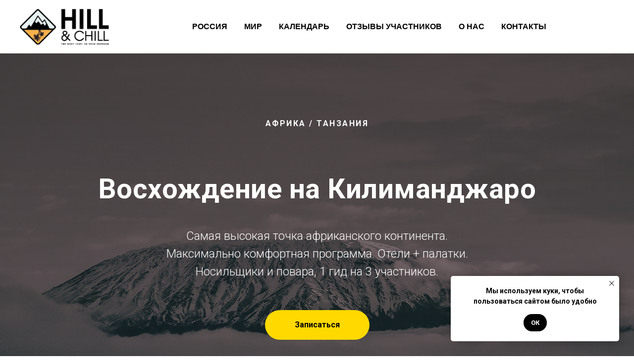

--- FILE ---
content_type: text/html; charset=UTF-8
request_url: https://hill-and-chill.ru/kilimanjaro
body_size: 19053
content:
<!DOCTYPE html> <html> <head> <meta charset="utf-8" /> <meta http-equiv="Content-Type" content="text/html; charset=utf-8" /> <meta name="viewport" content="width=device-width, initial-scale=1.0" /> <meta name="google-site-verification" content="R1dD0aOicej_rVILCaOfahPAcNYOb_LZe1KyYy5C9xc" /> <!--metatextblock--> <title>Восхождение на Килиманджаро</title> <meta name="description" content="Африка/Танзания" /> <meta property="og:url" content="https://hill-and-chill.ru/kilimanjaro" /> <meta property="og:title" content="Восхождение на Килиманджаро" /> <meta property="og:description" content="Африка/Танзания" /> <meta property="og:type" content="website" /> <meta property="og:image" content="https://static.tildacdn.com/lib/unsplash/30f127cf-3fcf-0ac9-85ba-43c230a159bc/-/resize/504x/photo.jpg" /> <link rel="canonical" href="https://hill-and-chill.ru/kilimanjaro"> <!--/metatextblock--> <meta name="format-detection" content="telephone=no" /> <meta http-equiv="x-dns-prefetch-control" content="on"> <link rel="dns-prefetch" href="https://ws.tildacdn.com"> <link rel="dns-prefetch" href="https://static.tildacdn.com"> <link rel="icon" type="image/x-icon" sizes="32x32" href="https://static.tildacdn.com/tild3738-3664-4831-b838-393532623439/favicon64.ico" media="(prefers-color-scheme: light)"/> <link rel="icon" type="image/x-icon" sizes="32x32" href="https://static.tildacdn.com/tild6465-3965-4765-b730-346637356632/favicon64.ico" media="(prefers-color-scheme: dark)"/> <link rel="icon" type="image/svg+xml" sizes="any" href="https://static.tildacdn.com/tild3034-3136-4936-b965-313131613234/favicon.svg"> <link rel="apple-touch-icon" type="image/png" href="https://static.tildacdn.com/tild6539-3631-4337-a437-306365356237/norootlogo.png"> <link rel="icon" type="image/png" sizes="192x192" href="https://static.tildacdn.com/tild6539-3631-4337-a437-306365356237/norootlogo.png"> <!-- Assets --> <script src="https://neo.tildacdn.com/js/tilda-fallback-1.0.min.js" async charset="utf-8"></script> <link rel="stylesheet" href="https://static.tildacdn.com/css/tilda-grid-3.0.min.css" type="text/css" media="all" onerror="this.loaderr='y';"/> <link rel="stylesheet" href="https://static.tildacdn.com/ws/project3294198/tilda-blocks-page15428314.min.css?t=1758610287" type="text/css" media="all" onerror="this.loaderr='y';" /> <link rel="preconnect" href="https://fonts.gstatic.com"> <link href="https://fonts.googleapis.com/css2?family=Roboto:wght@300;400;500;700&subset=latin,cyrillic&display=swap" rel="stylesheet"> <link rel="stylesheet" href="https://static.tildacdn.com/css/tilda-animation-2.0.min.css" type="text/css" media="all" onerror="this.loaderr='y';" /> <link rel="stylesheet" href="https://static.tildacdn.com/css/tilda-cover-1.0.min.css" type="text/css" media="all" onerror="this.loaderr='y';" /> <link rel="stylesheet" href="https://static.tildacdn.com/css/tilda-cards-1.0.min.css" type="text/css" media="all" onerror="this.loaderr='y';" /> <link rel="stylesheet" href="https://static.tildacdn.com/css/tilda-forms-1.0.min.css" type="text/css" media="all" onerror="this.loaderr='y';" /> <link rel="stylesheet" href="https://static.tildacdn.com/css/tilda-slds-1.4.min.css" type="text/css" media="print" onload="this.media='all';" onerror="this.loaderr='y';" /> <noscript><link rel="stylesheet" href="https://static.tildacdn.com/css/tilda-slds-1.4.min.css" type="text/css" media="all" /></noscript> <link rel="stylesheet" type="text/css" href="/custom.css?t=1758610287"> <script nomodule src="https://static.tildacdn.com/js/tilda-polyfill-1.0.min.js" charset="utf-8"></script> <script type="text/javascript">function t_onReady(func) {if(document.readyState!='loading') {func();} else {document.addEventListener('DOMContentLoaded',func);}}
function t_onFuncLoad(funcName,okFunc,time) {if(typeof window[funcName]==='function') {okFunc();} else {setTimeout(function() {t_onFuncLoad(funcName,okFunc,time);},(time||100));}}function t_throttle(fn,threshhold,scope) {return function() {fn.apply(scope||this,arguments);};}</script> <script src="https://static.tildacdn.com/js/jquery-1.10.2.min.js" charset="utf-8" onerror="this.loaderr='y';"></script> <script src="https://static.tildacdn.com/js/tilda-scripts-3.0.min.js" charset="utf-8" defer onerror="this.loaderr='y';"></script> <script src="https://static.tildacdn.com/ws/project3294198/tilda-blocks-page15428314.min.js?t=1758610287" charset="utf-8" async onerror="this.loaderr='y';"></script> <script src="https://static.tildacdn.com/js/tilda-lazyload-1.0.min.js" charset="utf-8" async onerror="this.loaderr='y';"></script> <script src="https://static.tildacdn.com/js/tilda-animation-2.0.min.js" charset="utf-8" async onerror="this.loaderr='y';"></script> <script src="https://static.tildacdn.com/js/tilda-cover-1.0.min.js" charset="utf-8" async onerror="this.loaderr='y';"></script> <script src="https://static.tildacdn.com/js/tilda-cards-1.0.min.js" charset="utf-8" async onerror="this.loaderr='y';"></script> <script src="https://static.tildacdn.com/js/tilda-forms-1.0.min.js" charset="utf-8" async onerror="this.loaderr='y';"></script> <script src="https://static.tildacdn.com/js/tilda-slds-1.4.min.js" charset="utf-8" async onerror="this.loaderr='y';"></script> <script src="https://static.tildacdn.com/js/hammer.min.js" charset="utf-8" async onerror="this.loaderr='y';"></script> <script src="https://static.tildacdn.com/js/tilda-menu-1.0.min.js" charset="utf-8" async onerror="this.loaderr='y';"></script> <script src="https://static.tildacdn.com/js/tilda-skiplink-1.0.min.js" charset="utf-8" async onerror="this.loaderr='y';"></script> <script src="https://static.tildacdn.com/js/tilda-events-1.0.min.js" charset="utf-8" async onerror="this.loaderr='y';"></script> <script type="text/javascript">window.dataLayer=window.dataLayer||[];</script> <!-- Google Tag Manager --> <script type="text/javascript">(function(w,d,s,l,i){w[l]=w[l]||[];w[l].push({'gtm.start':new Date().getTime(),event:'gtm.js'});var f=d.getElementsByTagName(s)[0],j=d.createElement(s),dl=l!='dataLayer'?'&l='+l:'';j.async=true;j.src='https://www.googletagmanager.com/gtm.js?id='+i+dl;f.parentNode.insertBefore(j,f);})(window,document,'script','dataLayer','G-SS4D8K3F50');</script> <!-- End Google Tag Manager --> <script type="text/javascript">(function() {if((/bot|google|yandex|baidu|bing|msn|duckduckbot|teoma|slurp|crawler|spider|robot|crawling|facebook/i.test(navigator.userAgent))===false&&typeof(sessionStorage)!='undefined'&&sessionStorage.getItem('visited')!=='y'&&document.visibilityState){var style=document.createElement('style');style.type='text/css';style.innerHTML='@media screen and (min-width: 980px) {.t-records {opacity: 0;}.t-records_animated {-webkit-transition: opacity ease-in-out .2s;-moz-transition: opacity ease-in-out .2s;-o-transition: opacity ease-in-out .2s;transition: opacity ease-in-out .2s;}.t-records.t-records_visible {opacity: 1;}}';document.getElementsByTagName('head')[0].appendChild(style);function t_setvisRecs(){var alr=document.querySelectorAll('.t-records');Array.prototype.forEach.call(alr,function(el) {el.classList.add("t-records_animated");});setTimeout(function() {Array.prototype.forEach.call(alr,function(el) {el.classList.add("t-records_visible");});sessionStorage.setItem("visited","y");},400);}
document.addEventListener('DOMContentLoaded',t_setvisRecs);}})();</script></head> <body class="t-body" style="margin:0;"> <!--allrecords--> <div id="allrecords" class="t-records" data-hook="blocks-collection-content-node" data-tilda-project-id="3294198" data-tilda-page-id="15428314" data-tilda-page-alias="kilimanjaro" data-tilda-formskey="202bc0832603a4cd411f4a0e780d8a4a" data-tilda-lazy="yes" data-tilda-root-zone="com" data-tilda-project-country="RU"> <!--header--> <header id="t-header" class="t-records" data-hook="blocks-collection-content-node" data-tilda-project-id="3294198" data-tilda-page-id="16725022" data-tilda-page-alias="header" data-tilda-formskey="202bc0832603a4cd411f4a0e780d8a4a" data-tilda-lazy="yes" data-tilda-root-zone="com" data-tilda-project-country="RU"> <div id="rec272186363" class="r t-rec" style=" " data-animationappear="off" data-record-type="456"> <!-- T456 --> <div id="nav272186363marker"></div> <div class="tmenu-mobile"> <div class="tmenu-mobile__container"> <div class="tmenu-mobile__text t-name t-name_md" field="menu_mob_title">Главное меню</div> <button type="button"
class="t-menuburger t-menuburger_fourth t-menuburger__small"
aria-label="Навигационное меню"
aria-expanded="false"> <span style="background-color:#fff;"></span> <span style="background-color:#fff;"></span> <span style="background-color:#fff;"></span> <span style="background-color:#fff;"></span> </button> <script>function t_menuburger_init(recid) {var rec=document.querySelector('#rec' + recid);if(!rec) return;var burger=rec.querySelector('.t-menuburger');if(!burger) return;var isSecondStyle=burger.classList.contains('t-menuburger_second');if(isSecondStyle&&!window.isMobile&&!('ontouchend' in document)) {burger.addEventListener('mouseenter',function() {if(burger.classList.contains('t-menuburger-opened')) return;burger.classList.remove('t-menuburger-unhovered');burger.classList.add('t-menuburger-hovered');});burger.addEventListener('mouseleave',function() {if(burger.classList.contains('t-menuburger-opened')) return;burger.classList.remove('t-menuburger-hovered');burger.classList.add('t-menuburger-unhovered');setTimeout(function() {burger.classList.remove('t-menuburger-unhovered');},300);});}
burger.addEventListener('click',function() {if(!burger.closest('.tmenu-mobile')&&!burger.closest('.t450__burger_container')&&!burger.closest('.t466__container')&&!burger.closest('.t204__burger')&&!burger.closest('.t199__js__menu-toggler')) {burger.classList.toggle('t-menuburger-opened');burger.classList.remove('t-menuburger-unhovered');}});var menu=rec.querySelector('[data-menu="yes"]');if(!menu) return;var menuLinks=menu.querySelectorAll('.t-menu__link-item');var submenuClassList=['t978__menu-link_hook','t978__tm-link','t966__tm-link','t794__tm-link','t-menusub__target-link'];Array.prototype.forEach.call(menuLinks,function(link) {link.addEventListener('click',function() {var isSubmenuHook=submenuClassList.some(function(submenuClass) {return link.classList.contains(submenuClass);});if(isSubmenuHook) return;burger.classList.remove('t-menuburger-opened');});});menu.addEventListener('clickedAnchorInTooltipMenu',function() {burger.classList.remove('t-menuburger-opened');});}
t_onReady(function() {t_onFuncLoad('t_menuburger_init',function(){t_menuburger_init('272186363');});});</script> <style>.t-menuburger{position:relative;flex-shrink:0;width:28px;height:20px;padding:0;border:none;background-color:transparent;outline:none;-webkit-transform:rotate(0deg);transform:rotate(0deg);transition:transform .5s ease-in-out;cursor:pointer;z-index:999;}.t-menuburger span{display:block;position:absolute;width:100%;opacity:1;left:0;-webkit-transform:rotate(0deg);transform:rotate(0deg);transition:.25s ease-in-out;height:3px;background-color:#000;}.t-menuburger span:nth-child(1){top:0px;}.t-menuburger span:nth-child(2),.t-menuburger span:nth-child(3){top:8px;}.t-menuburger span:nth-child(4){top:16px;}.t-menuburger__big{width:42px;height:32px;}.t-menuburger__big span{height:5px;}.t-menuburger__big span:nth-child(2),.t-menuburger__big span:nth-child(3){top:13px;}.t-menuburger__big span:nth-child(4){top:26px;}.t-menuburger__small{width:22px;height:14px;}.t-menuburger__small span{height:2px;}.t-menuburger__small span:nth-child(2),.t-menuburger__small span:nth-child(3){top:6px;}.t-menuburger__small span:nth-child(4){top:12px;}.t-menuburger-opened span:nth-child(1){top:8px;width:0%;left:50%;}.t-menuburger-opened span:nth-child(2){-webkit-transform:rotate(45deg);transform:rotate(45deg);}.t-menuburger-opened span:nth-child(3){-webkit-transform:rotate(-45deg);transform:rotate(-45deg);}.t-menuburger-opened span:nth-child(4){top:8px;width:0%;left:50%;}.t-menuburger-opened.t-menuburger__big span:nth-child(1){top:6px;}.t-menuburger-opened.t-menuburger__big span:nth-child(4){top:18px;}.t-menuburger-opened.t-menuburger__small span:nth-child(1),.t-menuburger-opened.t-menuburger__small span:nth-child(4){top:6px;}@media (hover),(min-width:0\0){.t-menuburger_first:hover span:nth-child(1){transform:translateY(1px);}.t-menuburger_first:hover span:nth-child(4){transform:translateY(-1px);}.t-menuburger_first.t-menuburger__big:hover span:nth-child(1){transform:translateY(3px);}.t-menuburger_first.t-menuburger__big:hover span:nth-child(4){transform:translateY(-3px);}}.t-menuburger_second span:nth-child(2),.t-menuburger_second span:nth-child(3){width:80%;left:20%;right:0;}@media (hover),(min-width:0\0){.t-menuburger_second.t-menuburger-hovered span:nth-child(2),.t-menuburger_second.t-menuburger-hovered span:nth-child(3){animation:t-menuburger-anim 0.3s ease-out normal forwards;}.t-menuburger_second.t-menuburger-unhovered span:nth-child(2),.t-menuburger_second.t-menuburger-unhovered span:nth-child(3){animation:t-menuburger-anim2 0.3s ease-out normal forwards;}}.t-menuburger_second.t-menuburger-opened span:nth-child(2),.t-menuburger_second.t-menuburger-opened span:nth-child(3){left:0;right:0;width:100%!important;}.t-menuburger_third span:nth-child(4){width:70%;left:unset;right:0;}@media (hover),(min-width:0\0){.t-menuburger_third:not(.t-menuburger-opened):hover span:nth-child(4){width:100%;}}.t-menuburger_third.t-menuburger-opened span:nth-child(4){width:0!important;right:50%;}.t-menuburger_fourth{height:12px;}.t-menuburger_fourth.t-menuburger__small{height:8px;}.t-menuburger_fourth.t-menuburger__big{height:18px;}.t-menuburger_fourth span:nth-child(2),.t-menuburger_fourth span:nth-child(3){top:4px;opacity:0;}.t-menuburger_fourth span:nth-child(4){top:8px;}.t-menuburger_fourth.t-menuburger__small span:nth-child(2),.t-menuburger_fourth.t-menuburger__small span:nth-child(3){top:3px;}.t-menuburger_fourth.t-menuburger__small span:nth-child(4){top:6px;}.t-menuburger_fourth.t-menuburger__small span:nth-child(2),.t-menuburger_fourth.t-menuburger__small span:nth-child(3){top:3px;}.t-menuburger_fourth.t-menuburger__small span:nth-child(4){top:6px;}.t-menuburger_fourth.t-menuburger__big span:nth-child(2),.t-menuburger_fourth.t-menuburger__big span:nth-child(3){top:6px;}.t-menuburger_fourth.t-menuburger__big span:nth-child(4){top:12px;}@media (hover),(min-width:0\0){.t-menuburger_fourth:not(.t-menuburger-opened):hover span:nth-child(1){transform:translateY(1px);}.t-menuburger_fourth:not(.t-menuburger-opened):hover span:nth-child(4){transform:translateY(-1px);}.t-menuburger_fourth.t-menuburger__big:not(.t-menuburger-opened):hover span:nth-child(1){transform:translateY(3px);}.t-menuburger_fourth.t-menuburger__big:not(.t-menuburger-opened):hover span:nth-child(4){transform:translateY(-3px);}}.t-menuburger_fourth.t-menuburger-opened span:nth-child(1),.t-menuburger_fourth.t-menuburger-opened span:nth-child(4){top:4px;}.t-menuburger_fourth.t-menuburger-opened span:nth-child(2),.t-menuburger_fourth.t-menuburger-opened span:nth-child(3){opacity:1;}@keyframes t-menuburger-anim{0%{width:80%;left:20%;right:0;}50%{width:100%;left:0;right:0;}100%{width:80%;left:0;right:20%;}}@keyframes t-menuburger-anim2{0%{width:80%;left:0;}50%{width:100%;right:0;left:0;}100%{width:80%;left:20%;right:0;}}</style> </div> </div> <style>.tmenu-mobile{background-color:#111;display:none;width:100%;top:0;z-index:990;}.tmenu-mobile_positionfixed{position:fixed;}.tmenu-mobile__text{color:#fff;}.tmenu-mobile__container{min-height:64px;padding:20px;position:relative;box-sizing:border-box;display:-webkit-flex;display:-ms-flexbox;display:flex;-webkit-align-items:center;-ms-flex-align:center;align-items:center;-webkit-justify-content:space-between;-ms-flex-pack:justify;justify-content:space-between;}.tmenu-mobile__list{display:block;}.tmenu-mobile__burgerlogo{display:inline-block;font-size:24px;font-weight:400;white-space:nowrap;vertical-align:middle;}.tmenu-mobile__imglogo{height:auto;display:block;max-width:300px!important;box-sizing:border-box;padding:0;margin:0 auto;}@media screen and (max-width:980px){.tmenu-mobile__menucontent_hidden{display:none;height:100%;}.tmenu-mobile{display:block;}}@media screen and (max-width:980px){#rec272186363 .t-menuburger{-webkit-order:1;-ms-flex-order:1;order:1;}}</style> <style> #rec272186363 .tmenu-mobile__burgerlogo a{color:#ffffff;font-weight:600;}</style> <style> #rec272186363 .tmenu-mobile__burgerlogo__title{color:#ffffff;font-weight:600;}</style> <div id="nav272186363" class="t456 t456__positionstatic tmenu-mobile__menucontent_hidden" style="background-color: rgba(255,255,255,1); height:15vh; " data-bgcolor-hex="#ffffff" data-bgcolor-rgba="rgba(255,255,255,1)" data-navmarker="nav272186363marker" data-appearoffset="" data-bgopacity-two="0" data-menushadow="" data-menushadow-css="" data-bgopacity="1" data-bgcolor-rgba-afterscroll="rgba(255,255,255,0.0)" data-menu-items-align="center" data-menu="yes"> <div class="t456__maincontainer " style="height:15vh;"> <div class="t456__leftwrapper" style="min-width:25vh;width:25vh;"> <div class="t456__logowrapper" style="display: block;"> <a href="/"> <img class="t456__imglogo t456__imglogomobile"
src="https://static.tildacdn.com/tild3335-3563-4963-b739-666632653665/noroot.png"
imgfield="img"
style="max-width: 25vh; width: 25vh;"
alt="Главное меню"> </a> </div> </div> <nav
class="t456__rightwrapper t456__menualign_center"
style=""> <ul role="list" class="t456__list t-menu__list"> <li class="t456__list_item"
style="padding:0 15px 0 0;"> <a class="t-menu__link-item"
href="https://hill-and-chill.ru/#russia" data-menu-submenu-hook="" data-menu-item-number="1">Россия</a> </li> <li class="t456__list_item"
style="padding:0 15px;"> <a class="t-menu__link-item"
href="https://hill-and-chill.ru/#hello_world" data-menu-submenu-hook="" data-menu-item-number="2">Мир</a> </li> <li class="t456__list_item"
style="padding:0 15px;"> <a class="t-menu__link-item"
href="/calendar" data-menu-submenu-hook="" data-menu-item-number="3">Календарь</a> </li> <li class="t456__list_item"
style="padding:0 15px;"> <a class="t-menu__link-item"
href="https://hill-and-chill.ru/#reviews" data-menu-submenu-hook="" data-menu-item-number="4">Отзывы участников</a> </li> <li class="t456__list_item"
style="padding:0 15px;"> <a class="t-menu__link-item"
href="/about" data-menu-submenu-hook="" data-menu-item-number="5">О нас</a> </li> <li class="t456__list_item"
style="padding:0 0 0 15px;"> <a class="t-menu__link-item"
href="/contacts" data-menu-submenu-hook="" data-menu-item-number="6">Контакты</a> </li> </ul> </nav> </div> </div> <style>@media screen and (max-width:980px){#rec272186363 .t456__leftcontainer{padding:20px;}}@media screen and (max-width:980px){#rec272186363 .t456__imglogo{padding:20px 0;}}</style> <script type="text/javascript">t_onReady(function() {t_onFuncLoad('t456_setListMagin',function() {t456_setListMagin('272186363','1');});});t_onReady(function() {t_onFuncLoad('t_menu__highlightActiveLinks',function() {t_menu__highlightActiveLinks('.t456__list_item a');});});t_onReady(function() {t_onFuncLoad('t_menu__setBGcolor',function() {t_menu__setBGcolor('272186363','.t456');window.addEventListener('resize',function() {t_menu__setBGcolor('272186363','.t456');});});t_onFuncLoad('t_menu__interactFromKeyboard',function() {t_menu__interactFromKeyboard('272186363');});});</script> <script type="text/javascript">t_onReady(function() {t_onFuncLoad('t_menu__createMobileMenu',function() {t_menu__createMobileMenu('272186363','.t456');});});</script> <style>#rec272186363 .t-menu__link-item{}@supports (overflow:-webkit-marquee) and (justify-content:inherit){#rec272186363 .t-menu__link-item,#rec272186363 .t-menu__link-item.t-active{opacity:1 !important;}}</style> <style> #rec272186363 .t456__logowrapper a{color:#ffffff;font-weight:600;}#rec272186363 a.t-menu__link-item{color:#000000;font-weight:600;font-family:'Arial';text-transform:uppercase;}</style> <style> #rec272186363 .t456__logo{color:#ffffff;font-weight:600;}</style> </div> <div id="rec385413286" class="r t-rec" style=" " data-animationappear="off" data-record-type="657"> <!-- T657 --> <div class="t657 t657_rectangle t657_closed" data-storage-item="t657cookiename_3294198" style=""> <div class="t657__wrapper t-align_center"
role="alertdialog"
aria-modal="false"
style=""> <div class="t657__text t-name t-descr_xxs" field="text">Мы используем <strong>куки</strong><span class="redactor-invisible-space">, чтобы пользоваться сайтом было удобно </span></div> <div
class="t-btn t-btnflex t-btnflex_type_button t-btnflex_xs t657__btn"
type="button"> <span class="t-btnflex__text">Ок</span> <style>#rec385413286 .t-btnflex.t-btnflex_type_button {color:#ffffff;background-color:#000000;border-style:none !important;border-radius:30px;box-shadow:none !important;text-transform:uppercase;transition-duration:0.2s;transition-property:background-color,color,border-color,box-shadow,opacity,transform;transition-timing-function:ease-in-out;}</style> </div> <button type="button" class="t657__close-button t657__icon-close" aria-label="Закрыть уведомление"> <svg role="presentation" width="10px" height="10px" viewBox="0 0 23 23" version="1.1" xmlns="http://www.w3.org/2000/svg" xmlns:xlink="http://www.w3.org/1999/xlink"> <desc>Close</desc> <g stroke="none" stroke-width="1" fill="#000" fill-rule="evenodd"> <rect transform="translate(11.313708, 11.313708) rotate(-45.000000) translate(-11.313708, -11.313708) " x="10.3137085" y="-3.6862915" width="2" height="30"></rect> <rect transform="translate(11.313708, 11.313708) rotate(-315.000000) translate(-11.313708, -11.313708) " x="10.3137085" y="-3.6862915" width="2" height="30"></rect> </g> </svg> </button> </div> </div> <script>t_onReady(function() {t_onFuncLoad('t657_init',function() {t657_init('385413286');});});</script> <style> #rec385413286 .t657__text{font-weight:600;}</style> </div> </header> <!--/header--> <div id="rec258136350" class="r t-rec t-screenmin-980px" style=" " data-animationappear="off" data-record-type="217" data-screen-min="980px"> <!-- t190 --> <div class="t190" style="position:fixed; z-index:100000; bottom:30px; right:50px; min-height:30px"> <button type="button"
class="t190__button t190__button_circle"
aria-label="Вернуться к началу страницы"> <svg role="presentation" xmlns="http://www.w3.org/2000/svg" xmlns:xlink="http://www.w3.org/1999/xlink" x="0px" y="0px"
width="50px" height="50px" viewBox="0 0 48 48" enable-background="new 0 0 48 48" xml:space="preserve"> <g> <path style="fill:#000000;" d="M24,3.125c11.511,0,20.875,9.364,20.875,20.875S35.511,44.875,24,44.875S3.125,35.511,3.125,24S12.489,3.125,24,3.125
M24,0.125C10.814,0.125,0.125,10.814,0.125,24S10.814,47.875,24,47.875S47.875,37.186,47.875,24S37.186,0.125,24,0.125L24,0.125z"/> </g> <path style="fill:#000000;" d="M25.5,36.033c0,0.828-0.671,1.5-1.5,1.5s-1.5-0.672-1.5-1.5V16.87l-7.028,7.061c-0.293,0.294-0.678,0.442-1.063,0.442
c-0.383,0-0.766-0.146-1.058-0.437c-0.587-0.584-0.589-1.534-0.005-2.121l9.591-9.637c0.281-0.283,0.664-0.442,1.063-0.442
c0,0,0.001,0,0.001,0c0.399,0,0.783,0.16,1.063,0.443l9.562,9.637c0.584,0.588,0.58,1.538-0.008,2.122
c-0.589,0.583-1.538,0.58-2.121-0.008l-6.994-7.049L25.5,36.033z" /> </svg> </button> </div> <script>t_onReady(function() {var rec=document.querySelector('#rec258136350');if(!rec) return;var wrapperBlock=rec.querySelector('.t190');if(!wrapperBlock) return;wrapperBlock.style.display='none';window.addEventListener('scroll',t_throttle(function() {if(window.pageYOffset>window.innerHeight) {if(wrapperBlock.style.display==='none') wrapperBlock.style.display='block';} else {if(wrapperBlock.style.display==='block') wrapperBlock.style.display='none';}}));t_onFuncLoad('t190_init',function() {t190_init(258136350);});});</script> </div> <div id="rec252920991" class="r t-rec" style=" " data-animationappear="off" data-record-type="18"> <!-- cover --> <div class="t-cover" id="recorddiv252920991"bgimgfield="img"style="height:580px;background-image:url('https://static.tildacdn.com/lib/unsplash/30f127cf-3fcf-0ac9-85ba-43c230a159bc/-/resize/20x/photo.jpg');"> <div class="t-cover__carrier" id="coverCarry252920991"data-content-cover-id="252920991"data-content-cover-bg="https://static.tildacdn.com/lib/unsplash/30f127cf-3fcf-0ac9-85ba-43c230a159bc/photo.jpg"data-display-changed="true"data-content-cover-height="580px"data-content-cover-parallax="dynamic"data-content-use-image-for-mobile-cover=""style="height:580px;background-attachment:scroll; "itemscope itemtype="http://schema.org/ImageObject"><meta itemprop="image" content="https://static.tildacdn.com/lib/unsplash/30f127cf-3fcf-0ac9-85ba-43c230a159bc/photo.jpg"></div> <div class="t-cover__filter" style="height:580px;background-image: -moz-linear-gradient(top, rgba(5,5,10,0.60), rgba(12,12,23,0.50));background-image: -webkit-linear-gradient(top, rgba(5,5,10,0.60), rgba(12,12,23,0.50));background-image: -o-linear-gradient(top, rgba(5,5,10,0.60), rgba(12,12,23,0.50));background-image: -ms-linear-gradient(top, rgba(5,5,10,0.60), rgba(12,12,23,0.50));background-image: linear-gradient(top, rgba(5,5,10,0.60), rgba(12,12,23,0.50));filter: progid:DXImageTransform.Microsoft.gradient(startColorStr='#6605050a', endColorstr='#7f0c0c17');"></div> <div class="t-container"> <div class="t-col t-col_12 "> <div class="t-cover__wrapper t-valign_middle" style="height:580px;"> <div class="t001 t-align_center"> <div class="t001__wrapper" data-hook-content="covercontent"> <div class="t001__uptitle t-uptitle t-uptitle_sm" field="subtitle">АФРИКА / Танзания</div> <h1 class="t001__title t-title t-title_xl" field="title">Восхождение на Килиманджаро</h1> <div class="t001__descr t-descr t-descr_xl t001__descr_buttons t001__descr_center" field="descr">Самая высокая точка африканского континента.<br />Максимально комфортная программа. Отели + палатки. Носильщики и повара, 1 гид на 3 участников.</div> <div class="t001__buttons"> <a
class="t-btn t-btnflex t-btnflex_type_button t-btnflex_md t001__button t-animate"
href="#form" data-animate-style="fadeinup" data-animate-group="yes" data-animate-order="1"> <span class="t-btnflex__text">Записаться</span> <style>#rec252920991 .t-btnflex.t-btnflex_type_button {color:#000000;background-color:#ffd900;border-style:none !important;border-radius:100px;box-shadow:none !important;white-space:normal;transition-duration:0.2s;transition-property:background-color,color,border-color,box-shadow,opacity,transform;transition-timing-function:ease-in-out;}@media (hover:hover) {#rec252920991 .t-btnflex.t-btnflex_type_button:not(.t-animate_no-hover):hover {background-color:#ffffff !important;}#rec252920991 .t-btnflex.t-btnflex_type_button:not(.t-animate_no-hover):focus-visible {background-color:#ffffff !important;}}</style> </a> </div> <span class="space"></span> </div> </div> </div> </div> </div> </div> <style> #rec252920991 .t001__uptitle{font-size:16px;text-transform:uppercase;}@media screen and (min-width:900px){#rec252920991 .t001__title{font-size:56px;line-height:1.4;}}</style> </div> <div id="rec252920992" class="r t-rec t-rec_pt_30 t-rec_pb_30 t-rec_pb-res-480_60" style="padding-top:30px;padding-bottom:30px;background-color:#e1edec; " data-record-type="503" data-bg-color="#e1edec"> <!-- t503 --> <div class="t503"> <ul role="list" class="t503__container t-card__container t-card__container_inrow4 t-container"> <li class="t-card__col t-card__col_withoutbtn t-col t-col_3 t-item"> <div class="t503__content t-align_center"> <img class="t503__img t-img"
src="https://static.tildacdn.com/lib/tildaicon/39323534-6530-4531-a161-353364616636/education_location.svg"
imgfield="li_img__1476978655843"
style="width:55px;" alt=""> <style> #rec252920992 .t-card__title{font-size:20px;}#rec252920992 .t-card__descr{color:#000000;}</style> <div class="t-card__title t-name t-name_md" field="li_title__1476978655843">
Страна
</div> <div class="t-card__descr t-descr t-descr_xs" field="li_descr__1476978655843">
Танзания<br />Электронная виза<br />или виза по прилету
</div> </div> </li> <li class="t-card__col t-card__col_withoutbtn t-col t-col_3 t-item"> <div class="t503__content t-align_center"> <img class="t503__img t-img"
src="https://static.tildacdn.com/lib/tildaicon/63646665-3537-4030-b236-613462616636/Blck_Tilda_Icons_46_ny_calendar.svg"
imgfield="li_img__1476978737724"
style="width:55px;" alt=""> <style> #rec252920992 .t-card__title{font-size:20px;}#rec252920992 .t-card__descr{color:#000000;}</style> <div class="t-card__title t-name t-name_md" field="li_title__1476978737724">
Даты
</div> <div class="t-card__descr t-descr t-descr_xs" field="li_descr__1476978737724">
20 - 28 февраля 2022<br />5 - 13 июня 2022<br />9 - 17 октября 2022
</div> </div> </li> <li class="t-card__col t-card__col_withoutbtn t-col t-col_3 t-item"> <div class="t503__content t-align_center"> <img class="t503__img t-img"
src="https://static.tildacdn.com/lib/tildaicon/34666564-3839-4838-b762-306366356163/education_cost.svg"
imgfield="li_img__1476978755814"
style="width:55px;" alt=""> <style> #rec252920992 .t-card__title{font-size:20px;}#rec252920992 .t-card__descr{color:#000000;}</style> <div class="t-card__title t-name t-name_md" field="li_title__1476978755814">
Стоимость
</div> <div class="t-card__descr t-descr t-descr_xs" field="li_descr__1476978755814">
$1770
</div> </div> </li> <li class="t-card__col t-card__col_withoutbtn t-col t-col_3 t-item"> <div class="t503__content t-align_center"> <img class="t503__img t-img"
src="https://static.tildacdn.com/lib/tildaicon/65316432-3063-4537-b539-623663383731/Tilda_Icons_41_hotel_family.svg"
imgfield="li_img__1476978778074"
style="width:55px;" alt=""> <style> #rec252920992 .t-card__title{font-size:20px;}#rec252920992 .t-card__descr{color:#000000;}</style> <div class="t-card__title t-name t-name_md" field="li_title__1476978778074">
Группа
</div> <div class="t-card__descr t-descr t-descr_xs" field="li_descr__1476978778074">
До 15 человек<br />Подходит для новичков<br />Полный комфорт<br /><br /> </div> </div> </li> </ul> </div> <script>t_onReady(function() {t_onFuncLoad('t503_init',function() {t503_init('252920992');});});</script> </div> <div id="rec252920993" class="r t-rec t-rec_pt_30 t-rec_pb_30" style="padding-top:30px;padding-bottom:30px;background-color:#ffffff; " data-record-type="127" data-bg-color="#ffffff"> <!-- T119 --> <div class="t119"> <div class="t-container "> <div class="t-col t-col_8 t-prefix_2"> <div class="t119__preface t-descr" field="text">Команда HILL &amp; CHILL предлагает Вам побывать в Танзании и совершить восхождение на высочайшую точку африканского континента — <strong>вершину Килиманджаро (5895 м)</strong>.<br />Принять участие в таком путешествии — это не только способ испытать свою волю и побывать на заоблачной высоте горных вершин, но и возможность коснуться экзотического мира настоящей Африки. <br /> Восхождение проходит без тяжелых рюкзаков. Вы будете нести <strong>только штурмовой рюкзак</strong> с вещами необходимыми для дневного перехода (одежда, вода, перекус). Обычно это <strong>около 5 кг</strong>. Общественное снаряжение и основной рюкзак переносят носильщики. Еду<strong> готовят повара</strong>. Наша программа отличается <strong>вдумчивой и длительной акклиматизацией</strong> и высоким уровнем организации на горе. <br /><br />Если вы не нашли нужные вам даты, мы с удовольствием организуем <strong>индивидуальный тур</strong> под ваши даты для группы от 2-х человек.<br /><br />Для всех ходивших с нами ранее действует <strong>скидка 5%</strong>.<br /></div> </div> </div> </div> <style> #rec252920993 .t119__preface{font-size:20px;opacity:1;}</style> </div> <div id="rec255560895" class="r t-rec t-rec_pt_15 t-rec_pb_15" style="padding-top:15px;padding-bottom:15px; " data-record-type="690"> <!-- t690 --> <div class="t690"> <div class="t-container"> <div class="t-col t-col_8 t-prefix_2"> <form
id="form255560895" name='form255560895' role="form" action='' method='POST' data-formactiontype="2" data-inputbox=".t-input-group" 
class="t-form js-form-proccess t-form_inputs-total_3 " data-success-callback="t690_onSuccess"> <input type="hidden" name="formservices[]" value="8f6fe5c6a2af698cdc7bfbecd0420f3b" class="js-formaction-services"> <input type="hidden" name="formservices[]" value="ea63e938dda6e766c41e12d42a0bafaf" class="js-formaction-services"> <input type="hidden" name="formservices[]" value="fca752fc2d15e6df7b7cd22f969784c8" class="js-formaction-services"> <input type="hidden" name="formservices[]" value="ad84a0d31ad100022786a4edbe3e8f00" class="js-formaction-services"> <input type="hidden" name="formservices[]" value="63fe5892c8f3e7880d0dbe7dd076a0de" class="js-formaction-services"> <input type="hidden" name="tildaspec-formname" tabindex="-1" value="Килиманджаро"> <!-- @classes t-title t-text t-btn --> <div class="js-successbox t-form__successbox t-text t-text_md"
aria-live="polite"
style="display:none;" data-success-message="Спасибо, мы получили вашу заявку."></div> <div
class="t-form__inputsbox
t-form__inputsbox_horizontal"> <div
class=" t-input-group t-input-group_nm " data-input-lid="1606752843418" data-field-type="nm" data-field-name="Name"> <div class="t-input-block "> <input
type="text"
autocomplete="name"
name="Name"
id="input_1606752843418"
class="t-input js-tilda-rule"
value=""
placeholder="Ваше имя" data-tilda-req="1" aria-required="true" data-tilda-rule="name"
aria-describedby="error_1606752843418"
style="color:#000000;border:1px solid #000000;"> </div> <div class="t-input-error" aria-live="polite" id="error_1606752843418"></div> </div> <div
class=" t-input-group t-input-group_ph " data-input-lid="1606752808768" data-field-type="ph" data-field-name="Phone"> <div class="t-input-block "> <input
type="tel"
autocomplete="tel"
name="Phone"
id="input_1606752808768"
class="t-input js-tilda-rule"
value=""
placeholder="Телефон" data-tilda-req="1" aria-required="true" data-tilda-rule="phone"
pattern="[0-9]*"
aria-describedby="error_1606752808768"
style="color:#000000;border:1px solid #000000;"> </div> <div class="t-input-error" aria-live="polite" id="error_1606752808768"></div> </div> <div
class=" t-input-group t-input-group_em " data-input-lid="1606752834900" data-field-type="em" data-field-name="Email"> <div class="t-input-block "> <input
type="email"
autocomplete="email"
name="Email"
id="input_1606752834900"
class="t-input js-tilda-rule"
value=""
placeholder="E-mail" data-tilda-rule="email"
aria-describedby="error_1606752834900"
style="color:#000000;border:1px solid #000000;"> </div> <div class="t-input-error" aria-live="polite" id="error_1606752834900"></div> </div> <div class="t-form__errorbox-middle"> <!--noindex--> <div
class="js-errorbox-all t-form__errorbox-wrapper"
style="display:none;" data-nosnippet
tabindex="-1"
aria-label="Ошибки при заполнении формы"> <ul
role="list"
class="t-form__errorbox-text t-text t-text_md"> <li class="t-form__errorbox-item js-rule-error js-rule-error-all"></li> <li class="t-form__errorbox-item js-rule-error js-rule-error-req"></li> <li class="t-form__errorbox-item js-rule-error js-rule-error-email"></li> <li class="t-form__errorbox-item js-rule-error js-rule-error-name"></li> <li class="t-form__errorbox-item js-rule-error js-rule-error-phone"></li> <li class="t-form__errorbox-item js-rule-error js-rule-error-minlength"></li> <li class="t-form__errorbox-item js-rule-error js-rule-error-string"></li> </ul> </div> <!--/noindex--> </div> <div class="t-form__submit"> <button
class="t-submit t-btnflex t-btnflex_type_submit t-btnflex_md"
type="submit"> <span class="t-btnflex__text">Хочу на Килиманджаро</span> <style>#rec255560895 .t-btnflex.t-btnflex_type_submit {color:#ffffff;background-color:#000000;border-style:none !important;box-shadow:none !important;transition-duration:0.2s;transition-property:background-color,color,border-color,box-shadow,opacity,transform;transition-timing-function:ease-in-out;}</style> </button> </div> </div> <div class="t-form__errorbox-bottom"> <!--noindex--> <div
class="js-errorbox-all t-form__errorbox-wrapper"
style="display:none;" data-nosnippet
tabindex="-1"
aria-label="Ошибки при заполнении формы"> <ul
role="list"
class="t-form__errorbox-text t-text t-text_md"> <li class="t-form__errorbox-item js-rule-error js-rule-error-all"></li> <li class="t-form__errorbox-item js-rule-error js-rule-error-req"></li> <li class="t-form__errorbox-item js-rule-error js-rule-error-email"></li> <li class="t-form__errorbox-item js-rule-error js-rule-error-name"></li> <li class="t-form__errorbox-item js-rule-error js-rule-error-phone"></li> <li class="t-form__errorbox-item js-rule-error js-rule-error-minlength"></li> <li class="t-form__errorbox-item js-rule-error js-rule-error-string"></li> </ul> </div> <!--/noindex--> </div> </form> <style>#rec255560895 input::-webkit-input-placeholder {color:#000000;opacity:0.5;}#rec255560895 input::-moz-placeholder{color:#000000;opacity:0.5;}#rec255560895 input:-moz-placeholder {color:#000000;opacity:0.5;}#rec255560895 input:-ms-input-placeholder{color:#000000;opacity:0.5;}#rec255560895 textarea::-webkit-input-placeholder {color:#000000;opacity:0.5;}#rec255560895 textarea::-moz-placeholder{color:#000000;opacity:0.5;}#rec255560895 textarea:-moz-placeholder {color:#000000;opacity:0.5;}#rec255560895 textarea:-ms-input-placeholder{color:#000000;opacity:0.5;}</style> <div class="t-form__bottom-text t-text t-text_xs" field="text"> Нажимая на кнопку, вы даете согласие на обработку персональных данных и соглашаетесь c <a href="https://hill-and-chill.ru/privacy">политикой конфиденциальности</a><br /></div> </div> </div> </div> </div> <div id="rec252933964" class="r t-rec t-rec_pt_30" style="padding-top:30px; " data-record-type="147"> <!-- t214--> <div class="t214"> <ul
class="t214__container t-card__container t-container t-container_flex"> <li
class="t214__col t-item t-card__col t-col t-col_4"
itemscope
itemtype="http://schema.org/ImageObject"> <div class="t214__blockimg t-bgimg" data-original="https://static.tildacdn.com/tild3836-3139-4362-a465-653734306537/E2GQEkufYOU.jpg"
bgimgfield="gi_img__0" data-zoom-target="0"
style="background: url('https://thb.tildacdn.com/tild3836-3139-4362-a465-653734306537/-/resizeb/20x/E2GQEkufYOU.jpg') center center no-repeat; background-size:cover;"> <meta itemprop="image" content="https://static.tildacdn.com/tild3836-3139-4362-a465-653734306537/E2GQEkufYOU.jpg"> </div> </li> <li
class="t214__col t-item t-card__col t-col t-col_4"
itemscope
itemtype="http://schema.org/ImageObject"> <div class="t214__blockimg t-bgimg" data-original="https://static.tildacdn.com/tild3538-6438-4466-b031-636464646336/SoS6Xa9p0jc.jpg"
bgimgfield="gi_img__1" data-zoom-target="1"
style="background: url('https://thb.tildacdn.com/tild3538-6438-4466-b031-636464646336/-/resizeb/20x/SoS6Xa9p0jc.jpg') center center no-repeat; background-size:cover;"> <meta itemprop="image" content="https://static.tildacdn.com/tild3538-6438-4466-b031-636464646336/SoS6Xa9p0jc.jpg"> </div> </li> <li
class="t214__col t-item t-card__col t-col t-col_4"
itemscope
itemtype="http://schema.org/ImageObject"> <div class="t214__blockimg t-bgimg" data-original="https://static.tildacdn.com/tild6666-6364-4366-a366-633136636337/mAk9bw18laY.jpg"
bgimgfield="gi_img__2" data-zoom-target="2"
style="background: url('https://thb.tildacdn.com/tild6666-6364-4366-a366-633136636337/-/resizeb/20x/mAk9bw18laY.jpg') center center no-repeat; background-size:cover;"> <meta itemprop="image" content="https://static.tildacdn.com/tild6666-6364-4366-a366-633136636337/mAk9bw18laY.jpg"> </div> </li> </ul> </div> <script>t_onReady(function() {t_onFuncLoad('t214__updateLazyLoad',function() {setTimeout(function(){t214__updateLazyLoad('252933964');},500);});});</script> </div> <div id="rec252933221" class="r t-rec t-rec_pt_30 t-rec_pb_30" style="padding-top:30px;padding-bottom:30px; " data-record-type="547"> <!-- T547 --> <div class="t547"> <div class="t-section__container t-container t-container_flex"> <div class="t-col t-col_12 "> <div
class="t-section__title t-title t-title_xs t-align_center t-margin_auto"
field="btitle">
Программа
</div> </div> </div> <style>.t-section__descr {max-width:560px;}#rec252933221 .t-section__title {margin-bottom:105px;}#rec252933221 .t-section__descr {}@media screen and (max-width:960px) {#rec252933221 .t-section__title {margin-bottom:45px;}}</style> <div class="t-container t547__container"> <div class="t547__item t-item"> <div class="t-width t-width_12 t547__mainblock"> <div class="t547__col"> <div class="t547__block"> <div class="t547__title t-name t-name_lg" field="li_title__1480319536970">День 1</div> <div class="t547__descr t-text t-text_xs" field="li_descr__1480319536970"><strong>Прилет участников.</strong> <br /> Встреча с нашим гидом в международном аэропорту Килиманджаро (Kilimanjaro Int. Airport). Переезд в отель <strong>в городе Моши</strong>. Обсуждение предстоящего восхождения, <strong>знакомство с группой</strong>, перебор и выдача альп. снаряжения. Прогулка по городу, совместный ужин. <br /> Ночевка в отеле. <br /></div> </div> </div> <div class="t547__line" style=""></div> <div class="t547__circle" style=""></div> </div> </div> <div class="t547__item t-item"> <div class="t-width t-width_12 t547__mainblock"> <div class="t547__col"> <div class="t547__block"> <div class="t547__title t-name t-name_lg" field="li_title__1479899351902">День 2</div> <div class="t547__descr t-text t-text_xs" field="li_descr__1479899351902"><strong>День отдыха и географической акклиматизации. </strong><br /> Гуляем по городу, посещаем достопримечательности, изучаем местную кухню. В этот день можно совершить поездку в<strong> сафари парк</strong> – только сообщите нам заранее, чтобы мы все организовали.<br /> Ночевка в отеле. <br /></div> </div> </div> <div class="t547__line" style=""></div> <div class="t547__circle" style=""></div> </div> </div> <div class="t547__item t-item"> <div class="t-width t-width_12 t547__mainblock"> <div class="t547__col"> <div class="t547__block"> <div class="t547__title t-name t-name_lg" field="li_title__1479899354500">День 3</div> <div class="t547__descr t-text t-text_xs" field="li_descr__1479899354500"><strong></strong>Ранний подъем. Завтрак и переезд до входа в национальный парк Килиманджаро. Подготовка вещей для носильщиков, получение «ланч боксов». Регистрация на пропускном пункте, получение пермитов и <strong>выход на маршрут</strong>. Маршрут проходит через зону тропического леса. Идем до лагеря <strong>Мачаме (2980м)</strong> Портеры устанавливают лагерь, повара готовят ужин. Участники несут только маленькие рюкзаки с самым необходимым (водичка, куртка, очки, крем от загара) <br /> Ночевка в палатках. <br /></div> </div> </div> <div class="t547__line" style=""></div> <div class="t547__circle" style=""></div> </div> </div> <div class="t547__item t-item"> <div class="t-width t-width_12 t547__mainblock"> <div class="t547__col"> <div class="t547__block"> <div class="t547__title t-name t-name_lg" field="li_title__1479899357040">День 4</div> <div class="t547__descr t-text t-text_xs" field="li_descr__1479899357040">Ранний подъем, завтрак. Выдвигаемся в путь. По мере подъема заканчивается зона тропического леса. <br /> Неспеша доходим до <strong>Лагеря Шира (3840 м). </strong><br /> Становится прохладнее и ветреннее. Из лагеря Шира открывается отличный вид на западную стену пика Ухуру. <br /> Ночевка в палатках. <br /></div> </div> </div> <div class="t547__line" style=""></div> <div class="t547__circle" style=""></div> </div> </div> <div class="t547__item t-item"> <div class="t-width t-width_12 t547__mainblock"> <div class="t547__col"> <div class="t547__block"> <div class="t547__title t-name t-name_lg" field="li_title__1479899359690">День 5</div> <div class="t547__descr t-text t-text_xs" field="li_descr__1479899359690">Маршрут поворачивает на восток<br />и проходит через местность с пустынными пейзажами.<br />В этот день предстоит подъем до Лава Тауэр (4600м)<br /> и затем, после обеда, дорога пойдет вниз <strong>до лагеря Баранко (3950м.) </strong>Таким образом, мы пройдем <strong>акклиматизационную «пилу»</strong> перед подъемом в штурмовой лагерь. Из лагеря Баранко открывается великолепный вид на западную стену пика Ухуру и стену Баранко, а внизу, в долине, виднеются огоньки города Моши. <br /> Ночевка в палатках. <br /></div> </div> </div> <div class="t547__line" style=""></div> <div class="t547__circle" style=""></div> </div> </div> <div class="t547__item t-item"> <div class="t-width t-width_12 t547__mainblock"> <div class="t547__col"> <div class="t547__block"> <div class="t547__title t-name t-name_lg" field="li_title__1479899362216">День 6</div> <div class="t547__descr t-text t-text_xs" field="li_descr__1479899362216">Ранний выход. Пеший подъем на стену Баранко и переход<strong> до штурмового лагеря Барафу (3840 м).</strong> По приходу в штурмовой лагерь - подготовка снаряжения, запаса воды на предстоящее восхождение. Ложимся спать пораньше около 19 00 и набираемся сил перед ночным выходом на вершину. <br /> Ночевка в палатках. <br /></div> </div> </div> <div class="t547__line" style=""></div> <div class="t547__circle" style=""></div> </div> </div> <div class="t547__item t-item"> <div class="t-width t-width_12 t547__mainblock"> <div class="t547__col"> <div class="t547__block"> <div class="t547__title t-name t-name_lg" field="li_title__1606043523485">День 7</div> <div class="t547__descr t-text t-text_xs" field="li_descr__1606043523485"><strong>Восхождение на вершину! </strong><br /> Подъем в полночь. Завтрак, горячий чай и мы выдвигаемся на вершину Килиманджаро. Сегодня будет самый сложный день - нам предстоит подняться более чем на 1 км по высоте и достигнуть заветного пика! Вначале, примерно к 5 часам утра, мы дойдем до края кратера Килиманджаро - так называемой <strong>Стелла Поинт 5685 м</strong>. Откуда, после небольшого отдыха, двинемся дальше и с первыми лучами солнца окажемся на высшей точке Африки! Все! <strong>Вершина! Высота 5895 метров</strong> над уровнем моря, минусовые температуры, а внизу, под ковром из облаков, самый жаркий континент планеты! Дело сделано, но только наполовину! Спускаемся вниз до штурмового лагеря и, после отдыха, спускаемся еще ниже до лагеря Мвека 3100 м.<br /> Ночевка в палатках.</div> </div> </div> <div class="t547__line" style=""></div> <div class="t547__circle" style=""></div> </div> </div> <div class="t547__item t-item"> <div class="t-width t-width_12 t547__mainblock"> <div class="t547__col"> <div class="t547__block"> <div class="t547__title t-name t-name_lg" field="li_title__1606043529873">День 8</div> <div class="t547__descr t-text t-text_xs" field="li_descr__1606043529873"><strong>Возвращение в Моши. </strong><br /> Подъем, завтрак. Собираемся с силами для финального рывка и спускаемся вниз к воротом в национальный парк. <strong>Заселяемся в гостиницу</strong>, отмываемся от африканской пыли и отправляемся <strong>праздновать!</strong> <br />Ночевка в отеле.</div> </div> </div> <div class="t547__line" style=""></div> <div class="t547__circle" style=""></div> </div> </div> <div class="t547__item t-item"> <div class="t-width t-width_12 t547__mainblock"> <div class="t547__col"> <div class="t547__block"> <div class="t547__title t-name t-name_lg" field="li_title__1606043534985">День 9</div> <div class="t547__descr t-text t-text_xs" field="li_descr__1606043534985"><strong>Трансфер в аэропорт Килиманджаро</strong>,<br />либо продолжение индивидуальной программы. <br /> Официально последний день программы. Однако мы советуем участникам задержаться в Африке подольше. После основной части программы возможно продолжение индивидуальной программы — отдых на озере <strong>Занзибар, сафари</strong> в национальных парках Танзании<br />(озеро Маньяра, Нгоро–Нгоро, Серенгети). <br /></div> </div> </div> <div class="t547__line" style=""></div> <div class="t547__circle" style=""></div> </div> </div> </div> </div> </div> <div id="rec255560744" class="r t-rec t-rec_pt_30 t-rec_pb_15" style="padding-top:30px;padding-bottom:15px;background-color:#9dbebb; " data-record-type="43" data-bg-color="#9dbebb"> <!-- T030 --> <div class="t030"> <div class="t-container t-align_center"> <div class="t-col t-col_12 "> <div class="t030__title t-title t-title_xxs" field="title">9 дней путешествия за $1770<br /></div> <div class="t030__descr t-descr t-descr_md" field="descr">Для всех, ходивших с нами ранее, скидка 5%!</div> </div> </div> </div> <style> #rec255560744 .t030__title{color:#ffffff;}#rec255560744 .t030__descr{color:#ffffff;}</style> </div> <div id="rec255560831" class="r t-rec t-rec_pt_15 t-rec_pb_15" style="padding-top:15px;padding-bottom:15px; " data-record-type="690"> <!-- t690 --> <div class="t690"> <div class="t-container"> <div class="t-col t-col_8 t-prefix_2"> <form
id="form255560831" name='form255560831' role="form" action='' method='POST' data-formactiontype="2" data-inputbox=".t-input-group" 
class="t-form js-form-proccess t-form_inputs-total_3 " data-success-callback="t690_onSuccess"> <input type="hidden" name="formservices[]" value="8f6fe5c6a2af698cdc7bfbecd0420f3b" class="js-formaction-services"> <input type="hidden" name="formservices[]" value="ea63e938dda6e766c41e12d42a0bafaf" class="js-formaction-services"> <input type="hidden" name="formservices[]" value="fca752fc2d15e6df7b7cd22f969784c8" class="js-formaction-services"> <input type="hidden" name="formservices[]" value="ad84a0d31ad100022786a4edbe3e8f00" class="js-formaction-services"> <input type="hidden" name="formservices[]" value="63fe5892c8f3e7880d0dbe7dd076a0de" class="js-formaction-services"> <input type="hidden" name="tildaspec-formname" tabindex="-1" value="Килиманджаро"> <!-- @classes t-title t-text t-btn --> <div class="js-successbox t-form__successbox t-text t-text_md"
aria-live="polite"
style="display:none;" data-success-message="Спасибо, мы получили вашу заявку."></div> <div
class="t-form__inputsbox
t-form__inputsbox_horizontal"> <div
class=" t-input-group t-input-group_nm " data-input-lid="1606753047590" data-field-type="nm" data-field-name="Name"> <div class="t-input-block "> <input
type="text"
autocomplete="name"
name="Name"
id="input_1606753047590"
class="t-input js-tilda-rule"
value=""
placeholder="Ваше имя" data-tilda-rule="name"
aria-describedby="error_1606753047590"
style="color:#000000;border:1px solid #000000;"> </div> <div class="t-input-error" aria-live="polite" id="error_1606753047590"></div> </div> <div
class=" t-input-group t-input-group_ph " data-input-lid="1606753028196" data-field-type="ph" data-field-name="Phone"> <div class="t-input-block "> <input
type="tel"
autocomplete="tel"
name="Phone"
id="input_1606753028196"
class="t-input js-tilda-rule"
value=""
placeholder="Телефон" data-tilda-req="1" aria-required="true" data-tilda-rule="phone"
pattern="[0-9]*"
aria-describedby="error_1606753028196"
style="color:#000000;border:1px solid #000000;"> </div> <div class="t-input-error" aria-live="polite" id="error_1606753028196"></div> </div> <div
class=" t-input-group t-input-group_em " data-input-lid="1606753040493" data-field-type="em" data-field-name="Email"> <div class="t-input-block "> <input
type="email"
autocomplete="email"
name="Email"
id="input_1606753040493"
class="t-input js-tilda-rule"
value=""
placeholder="E-mail" data-tilda-rule="email"
aria-describedby="error_1606753040493"
style="color:#000000;border:1px solid #000000;"> </div> <div class="t-input-error" aria-live="polite" id="error_1606753040493"></div> </div> <div class="t-form__errorbox-middle"> <!--noindex--> <div
class="js-errorbox-all t-form__errorbox-wrapper"
style="display:none;" data-nosnippet
tabindex="-1"
aria-label="Ошибки при заполнении формы"> <ul
role="list"
class="t-form__errorbox-text t-text t-text_md"> <li class="t-form__errorbox-item js-rule-error js-rule-error-all"></li> <li class="t-form__errorbox-item js-rule-error js-rule-error-req"></li> <li class="t-form__errorbox-item js-rule-error js-rule-error-email"></li> <li class="t-form__errorbox-item js-rule-error js-rule-error-name"></li> <li class="t-form__errorbox-item js-rule-error js-rule-error-phone"></li> <li class="t-form__errorbox-item js-rule-error js-rule-error-minlength"></li> <li class="t-form__errorbox-item js-rule-error js-rule-error-string"></li> </ul> </div> <!--/noindex--> </div> <div class="t-form__submit"> <button
class="t-submit t-btnflex t-btnflex_type_submit t-btnflex_md"
type="submit"> <span class="t-btnflex__text">Записаться в группу</span> <style>#rec255560831 .t-btnflex.t-btnflex_type_submit {color:#000000;background-color:#ffffff;border-style:solid !important;border-color:#030000 !important;--border-width:3px;box-shadow:none !important;transition-duration:0.2s;transition-property:background-color,color,border-color,box-shadow,opacity,transform;transition-timing-function:ease-in-out;}</style> </button> </div> </div> <div class="t-form__errorbox-bottom"> <!--noindex--> <div
class="js-errorbox-all t-form__errorbox-wrapper"
style="display:none;" data-nosnippet
tabindex="-1"
aria-label="Ошибки при заполнении формы"> <ul
role="list"
class="t-form__errorbox-text t-text t-text_md"> <li class="t-form__errorbox-item js-rule-error js-rule-error-all"></li> <li class="t-form__errorbox-item js-rule-error js-rule-error-req"></li> <li class="t-form__errorbox-item js-rule-error js-rule-error-email"></li> <li class="t-form__errorbox-item js-rule-error js-rule-error-name"></li> <li class="t-form__errorbox-item js-rule-error js-rule-error-phone"></li> <li class="t-form__errorbox-item js-rule-error js-rule-error-minlength"></li> <li class="t-form__errorbox-item js-rule-error js-rule-error-string"></li> </ul> </div> <!--/noindex--> </div> </form> <style>#rec255560831 input::-webkit-input-placeholder {color:#000000;opacity:0.5;}#rec255560831 input::-moz-placeholder{color:#000000;opacity:0.5;}#rec255560831 input:-moz-placeholder {color:#000000;opacity:0.5;}#rec255560831 input:-ms-input-placeholder{color:#000000;opacity:0.5;}#rec255560831 textarea::-webkit-input-placeholder {color:#000000;opacity:0.5;}#rec255560831 textarea::-moz-placeholder{color:#000000;opacity:0.5;}#rec255560831 textarea:-moz-placeholder {color:#000000;opacity:0.5;}#rec255560831 textarea:-ms-input-placeholder{color:#000000;opacity:0.5;}</style> <div class="t-form__bottom-text t-text t-text_xs" field="text"> Нажимая на кнопку, вы даете согласие на обработку персональных данных и соглашаетесь c <a href="https://hill-and-chill.ru/privacy">политикой конфиденциальности</a><br /></div> </div> </div> </div> </div> <div id="rec255561229" class="r t-rec t-rec_pt_45 t-rec_pb_45" style="padding-top:45px;padding-bottom:45px; " data-record-type="218"> <!-- T005 --> <div class="t005"> <div class="t-container"> <div class="t-row"> <div class="t-col t-col_6 "><div class="t005__text t-text t-text_md" field="text"><div style="line-height:32px;" data-customstyle="yes"><strong>В стоимость ВКЛЮЧЕНО:</strong><br />- все консультации по программе и помощь в подготовке к восхождению<br />- трансфер от и до аэропорта Килиманджаро <br /> - переезды по программе<br />- все пермиты национального парка<br /> - трехразовое полноценной питание на маршруте (готовит повар) <br /> - услуги портеров (носильщиков)<br /> - местный англоязычный гид<br /> - 3 ночи в отелях города Моши. <br /> - все платы национальному парку<br /> - размещение в двухместных палатках на маршруте<br /> - аптечка первой помощи. <br /> - сертификат об успешном восхождении. <br /></div></div></div> <div class="t-col t-col_6 "><div class="t005__text t-text t-text_md" field="text2"><div style="line-height:32px;" data-customstyle="yes"><strong>НЕ включено:</strong><br />- питание в кафе<br />- авиаперелет до Танзании и обратно<br /> - чаевые обслуживающему персоналу (около 100$ с каждого участника). Обязательно! <br /> - Аренда личного снаряжения. (спальники, одежда, ботинки и т.д.) <br /> - стоимость визы в Танзанию<br /><br /></div></div></div> </div> </div> </div> </div> <div id="rec255561686" class="r t-rec t-rec_pt_30 t-rec_pb_30" style="padding-top:30px;padding-bottom:30px;background-color:#e1edec; " data-animationappear="off" data-record-type="668" data-bg-color="#e1edec"> <!-- T668 --> <div class="t668"> <div class="t-container"> <div class="t668__col t-col t-col_8 "> <div class="t668__accordion" data-accordion="false" data-scroll-to-expanded="false"> <div class="t668__wrapper"> <div class="t668__header "> <button type="button"
class="t668__trigger-button"
aria-controls="accordion1_255561686"
aria-expanded="false"> <span class="t668__title t-name t-name_xl" field="li_title__1480611044356" style="">Список необходимого снаряжения</span> <span class="t668__icon"> <span class="t668__lines"> <svg role="presentation" focusable="false" width="24px" height="24px" viewBox="0 0 24 24" xmlns="http://www.w3.org/2000/svg" xmlns:xlink="http://www.w3.org/1999/xlink"> <g stroke="none" stroke-width="1px" fill="none" fill-rule="evenodd" stroke-linecap="square"> <g transform="translate(1.000000, 1.000000)" stroke="#222222"> <path d="M0,11 L22,11"></path> <path d="M11,0 L11,22"></path> </g> </g> </svg> </span> <span class="t668__circle" style="background-color: transparent;"></span> </span> <span class="t668__icon t668__icon-hover"> <span class="t668__lines"> <svg role="presentation" focusable="false" width="24px" height="24px" viewBox="0 0 24 24" xmlns="http://www.w3.org/2000/svg" xmlns:xlink="http://www.w3.org/1999/xlink"> <g stroke="none" stroke-width="1px" fill="none" fill-rule="evenodd" stroke-linecap="square"> <g transform="translate(1.000000, 1.000000)" stroke="#222222"> <path d="M0,11 L22,11"></path> <path d="M11,0 L11,22"></path> </g> </g> </svg> </span> <span class="t668__circle" style="background-color: #eee;"></span> </span> </button> </div> <div class="t668__content"
id="accordion1_255561686"
hidden > <div class="t668__textwrapper"> <div class="t668__text t-descr t-descr_xs" field="li_descr__1480611044356" style=""><strong>Все необходимое альпинистское снаряжение вы можете взять у нас в аренду.</strong><br />Куртка пуховая \ синтетика (с капюшоном) на -10С <br /> Куртка штормовая (мембрана) с капюшоном <br /> Кофта флисовая <br /> Брюки штормовые (мембранные) <br /> Термобелье тонкое верх+низ <br /> Носки для восхождения теплые 1 пара <br /> Носки треккинговые 2-4 пары <br /> Гамаши <br /> Перчатки легкие <br /> Рукавицы/перчатки <br /> Шапка теплая <br /> Панама/баф <br /> Футболка, рубашка с длинным рукавом <br /> Дождевик любой <br /> Ботинки для высокогорного треккинга ( <br /> Бивуачная обувь – сандалии или шлёпанцы <br /> Палки трекинговые <br /> Фонарь налобный <br /> Очки альпинистские категория 3+ <br /> Рюкзак штурмовой 40-50 литров (несет сам участник) <br /> Рюкзак основной 60-90 литров (несут носильщики) <br /> Спальный мешок на -3С комфорт <br /> Термос <br /> Крем от загара <br /> Гигиеническая губная помада <br /> Полотенце, мыло, зубная паста, щетка <br /> Личная Аптечка <br /> Спрей от комаров <br /></div> </div> </div> </div> </div> </div> </div> </div> <script>t_onReady(function() {t_onFuncLoad('t668_init',function() {t668_init('255561686');});});</script> </div> <div id="rec252921002" class="r t-rec t-rec_pt_30 t-rec_pb_30" style="padding-top:30px;padding-bottom:30px;background-color:#e1edec; " data-record-type="43" data-bg-color="#e1edec"> <!-- T030 --> <div class="t030"> <div class="t-container t-align_center"> <div class="t-col t-col_8 t-prefix_2"> <div class="t030__title t-title t-title_xxs" field="title">Присоединяйтесь<br />к путешествию в Танзанию</div> </div> </div> </div> </div> <div id="rec255561278" class="r t-rec t-rec_pt_0 t-rec_pb_30" style="padding-top:0px;padding-bottom:30px;background-color:#e1edec; " data-animationappear="off" data-record-type="678" data-bg-color="#e1edec"> <!-- t678 --> <div class="t678 "> <div class="t-container"> <div class="t-col t-col_8 t-prefix_2"> <div> <form
id="form255561278" name='form255561278' role="form" action='' method='POST' data-formactiontype="2" data-inputbox=".t-input-group" 
class="t-form js-form-proccess t-form_inputs-total_4 " data-success-callback="t678_onSuccess"> <input type="hidden" name="formservices[]" value="8f6fe5c6a2af698cdc7bfbecd0420f3b" class="js-formaction-services"> <input type="hidden" name="formservices[]" value="ea63e938dda6e766c41e12d42a0bafaf" class="js-formaction-services"> <input type="hidden" name="formservices[]" value="fca752fc2d15e6df7b7cd22f969784c8" class="js-formaction-services"> <input type="hidden" name="formservices[]" value="ad84a0d31ad100022786a4edbe3e8f00" class="js-formaction-services"> <input type="hidden" name="formservices[]" value="63fe5892c8f3e7880d0dbe7dd076a0de" class="js-formaction-services"> <input type="hidden" name="tildaspec-formname" tabindex="-1" value="Килиманджаро"> <!-- @classes t-title t-text t-btn --> <div class="js-successbox t-form__successbox t-text t-text_md"
aria-live="polite"
style="display:none;" data-success-message="Спасибо, мы получили ваше сообщение и скоро свяжемся с вами."></div> <div
class="t-form__inputsbox
t-form__inputsbox_vertical-form t-form__inputsbox_inrow "> <div
class=" t-input-group t-input-group_nm " data-input-lid="1495122982159" data-field-type="nm" data-field-name="Name"> <div class="t-input-block "> <input
type="text"
autocomplete="name"
name="Name"
id="input_1495122982159"
class="t-input js-tilda-rule"
value=""
placeholder="Ваше имя" data-tilda-req="1" aria-required="true" data-tilda-rule="name"
aria-describedby="error_1495122982159"
style="color:#000000;border:0px solid #000;background-color:#ffffff;"> </div> <div class="t-input-error" aria-live="polite" id="error_1495122982159"></div> </div> <div
class=" t-input-group t-input-group_ph " data-input-lid="1607250462165" data-field-type="ph" data-field-name="Phone"> <div class="t-input-block "> <input
type="tel"
autocomplete="tel"
name="Phone"
id="input_1607250462165"
class="t-input js-tilda-rule"
value=""
placeholder="Ваш телефон" data-tilda-req="1" aria-required="true" data-tilda-rule="phone"
pattern="[0-9]*"
aria-describedby="error_1607250462165"
style="color:#000000;border:0px solid #000;background-color:#ffffff;"> </div> <div class="t-input-error" aria-live="polite" id="error_1607250462165"></div> </div> <div
class=" t-input-group t-input-group_em " data-input-lid="1494863045129" data-field-type="em" data-field-name="Email"> <div class="t-input-block "> <input
type="email"
autocomplete="email"
name="Email"
id="input_1494863045129"
class="t-input js-tilda-rule"
value=""
placeholder="Ваш E-mail" data-tilda-rule="email"
aria-describedby="error_1494863045129"
style="color:#000000;border:0px solid #000;background-color:#ffffff;"> </div> <div class="t-input-error" aria-live="polite" id="error_1494863045129"></div> </div> <div
class=" t-input-group t-input-group_cb " data-input-lid="1530885870989" data-field-type="cb" data-field-name="Checkbox" data-default-value=y
> <div class="t-input-block "> <label
class="t-checkbox__control t-checkbox__control_flex t-text t-text_xs"
style=""> <input
type="checkbox"
name="Checkbox"
value="yes"
class="t-checkbox js-tilda-rule"
checked data-tilda-req="1" aria-required="true"> <div
class="t-checkbox__indicator"
style="border-color:#b5b5b5"></div> <span> Нажимая на кнопку, вы даете согласие на обработку персональных данных и соглашаетесь c <a href="https://hill-and-chill.ru/privacy">политикой конфиденциальности</a><br /></span></label> <style>#rec255561278 .t-checkbox__indicator:after{border-color:#b5b5b5;}</style> </div> <div class="t-input-error" aria-live="polite" id="error_1530885870989"></div> </div> <div class="t-form__errorbox-middle"> <!--noindex--> <div
class="js-errorbox-all t-form__errorbox-wrapper"
style="display:none;" data-nosnippet
tabindex="-1"
aria-label="Ошибки при заполнении формы"> <ul
role="list"
class="t-form__errorbox-text t-text t-text_md"> <li class="t-form__errorbox-item js-rule-error js-rule-error-all"></li> <li class="t-form__errorbox-item js-rule-error js-rule-error-req"></li> <li class="t-form__errorbox-item js-rule-error js-rule-error-email"></li> <li class="t-form__errorbox-item js-rule-error js-rule-error-name"></li> <li class="t-form__errorbox-item js-rule-error js-rule-error-phone"></li> <li class="t-form__errorbox-item js-rule-error js-rule-error-minlength"></li> <li class="t-form__errorbox-item js-rule-error js-rule-error-string"></li> </ul> </div> <!--/noindex--> </div> <div class="t-form__submit"> <button
class="t-submit t-btnflex t-btnflex_type_submit t-btnflex_md"
type="submit"> <span class="t-btnflex__text">Отправить</span> <style>#rec255561278 .t-btnflex.t-btnflex_type_submit {color:#ffffff;background-color:#000000;border-style:none !important;border-radius:30px;box-shadow:none !important;transition-duration:0.2s;transition-property:background-color,color,border-color,box-shadow,opacity,transform;transition-timing-function:ease-in-out;}@media (hover:hover) {#rec255561278 .t-btnflex.t-btnflex_type_submit:not(.t-animate_no-hover):hover {background-color:#ffffff !important;}#rec255561278 .t-btnflex.t-btnflex_type_submit:not(.t-animate_no-hover):focus-visible {background-color:#ffffff !important;}}</style> </button> </div> </div> <div class="t-form__errorbox-bottom"> <!--noindex--> <div
class="js-errorbox-all t-form__errorbox-wrapper"
style="display:none;" data-nosnippet
tabindex="-1"
aria-label="Ошибки при заполнении формы"> <ul
role="list"
class="t-form__errorbox-text t-text t-text_md"> <li class="t-form__errorbox-item js-rule-error js-rule-error-all"></li> <li class="t-form__errorbox-item js-rule-error js-rule-error-req"></li> <li class="t-form__errorbox-item js-rule-error js-rule-error-email"></li> <li class="t-form__errorbox-item js-rule-error js-rule-error-name"></li> <li class="t-form__errorbox-item js-rule-error js-rule-error-phone"></li> <li class="t-form__errorbox-item js-rule-error js-rule-error-minlength"></li> <li class="t-form__errorbox-item js-rule-error js-rule-error-string"></li> </ul> </div> <!--/noindex--> </div> </form> <style>#rec255561278 input::-webkit-input-placeholder {color:#000000;opacity:0.5;}#rec255561278 input::-moz-placeholder{color:#000000;opacity:0.5;}#rec255561278 input:-moz-placeholder {color:#000000;opacity:0.5;}#rec255561278 input:-ms-input-placeholder{color:#000000;opacity:0.5;}#rec255561278 textarea::-webkit-input-placeholder {color:#000000;opacity:0.5;}#rec255561278 textarea::-moz-placeholder{color:#000000;opacity:0.5;}#rec255561278 textarea:-moz-placeholder {color:#000000;opacity:0.5;}#rec255561278 textarea:-ms-input-placeholder{color:#000000;opacity:0.5;}</style> </div> </div> </div> </div> <style>#rec255561278 .t-input__vis-ph{color:#000000;}</style> <script>function t_animateInputs(recid) {var rec=document.getElementById('rec' + recid);if(!rec) return;var inputsGroup=rec.querySelectorAll('.t-input-group:not(.t-input-group_da):not(.t-input-group_uw):not(.t-input-group_ri):not(.t-input-group_cb):not(.t-input-group_rg):not(.t-input-group_rd) .t-input-block, .t-datepicker__wrapper');Array.prototype.forEach.call(inputsGroup,function(inputBlock) {if((inputBlock.closest('.t-input-group_ph')&&!inputBlock.closest('.t-input-group_ph').hasAttribute('data-init-mask'))||!inputBlock.parentElement.classList.contains('t-input-group_ph')) {inputBlock.style.position='relative';inputBlock.style.overflow='hidden';}});var inputsPhone=rec.querySelectorAll('.t-input-group.t-input-group_ph');Array.prototype.forEach.call(inputsPhone,function(inputGroup) {if(inputGroup.hasAttribute('data-init-mask')) {inputGroup.style.position='relative';}});var inputs=rec.querySelectorAll('.t-input:not(.t-inputquantity):not(.t-input-phonemask__wrap):not(.t-input-phonemask)');Array.prototype.forEach.call(inputs,function(input) {input.classList.add('t-input_pvis');var inputPlaceholder=input.getAttribute('placeholder');if(inputPlaceholder) {input.insertAdjacentHTML('afterend','<div class="t-input__vis-ph">' + inputPlaceholder + '</div>');input.setAttribute('placeholder','');input.addEventListener('blur',function() {var inputValue=input.value;if(inputValue) {input.classList.add('t-input_has-content');} else {input.classList.remove('t-input_has-content');}});if(inputPlaceholder.length<35) {var inputParent=input.closest('.t-input-block');if(inputParent) {inputParent.style.overflow='';}}}});window.addEventListener('load',function() {Array.prototype.forEach.call(inputs,function(input) {if(input.value) {input.classList.add('t-input_has-content');}});});if(/iPhone|iPad|iPod/i.test(navigator.userAgent)) {var textareas=rec.querySelectorAll('textarea:not(.t-input_bbonly)');Array.prototype.forEach.call(textareas,function(textarea) {textarea.style.paddingLeft='17px';});var iOSVersion=navigator.appVersion.match(/OS(\d+)_(\d+)_?(\d+)?/);var iOSMajorVersion='';if(iOSVersion!==null) {iOSMajorVersion=parseInt(iOSVersion[1],10);};if(iOSMajorVersion&&(iOSMajorVersion<13)) {var textareasBBonly=rec.querySelectorAll('textarea.t-input_bbonly');Array.prototype.forEach.call(textareasBBonly,function(textarea) {textarea.style.textIndent='-3px';});}}}
t_onReady(function() {t_onFuncLoad('t_animateInputs',function() {t_animateInputs('255561278');});});</script> </div> <div id="rec255561312" class="r t-rec t-rec_pt_0 t-rec_pb_30" style="padding-top:0px;padding-bottom:30px;background-color:#ffffff; " data-record-type="573" data-bg-color="#ffffff"> <!-- t573--> <div class="t573"> <div class="t-container"> <div class="t-col t-col_8 t-prefix_2 t-align_center"> <div class="t573__address t-text t-text_sm" field="text2">+7 916 378 29 43<br />info@hill-and-chill.ru</div> <div class="t-sociallinks"> <ul role="list" class="t-sociallinks__wrapper" aria-label="Social media links"> <!-- new soclinks --><li class="t-sociallinks__item t-sociallinks__item_vk"><a href="https://vk.com/hillandchill" target="_blank" rel="nofollow" aria-label="vk" style="width: 25px; height: 25px;"><svg class="t-sociallinks__svg" role="presentation" width=25px height=25px viewBox="0 0 100 100" fill="none"
xmlns="http://www.w3.org/2000/svg"> <path
d="M53.7512 76.4147C25.0516 76.4147 8.68207 56.7395 8 24H22.376C22.8482 48.03 33.4463 58.2086 41.8411 60.3073V24H55.3782V44.7245C63.668 43.8326 72.3765 34.3885 75.3146 24H88.8514C86.5954 36.802 77.1513 46.2461 70.4355 50.1287C77.1513 53.2767 87.9076 61.5141 92 76.4147H77.0988C73.8983 66.446 65.9241 58.7333 55.3782 57.684V76.4147H53.7512Z"
fill="#000000" /> </svg></a></li>&nbsp;<li class="t-sociallinks__item t-sociallinks__item_instagram"><a href="https://www.instagram.com/hill.and.chill" target="_blank" rel="nofollow" aria-label="instagram" style="width: 25px; height: 25px;"><svg class="t-sociallinks__svg" role="presentation" width=25px height=25px viewBox="0 0 100 100" fill="none" xmlns="http://www.w3.org/2000/svg"> <path d="M66.9644 10H33.04C20.3227 10 10 20.3227 10 32.9573V67.1167C10 79.6816 20.3227 90 33.04 90H66.96C79.6816 90 90 79.6816 90 67.0384V32.9616C90.0044 20.3227 79.6816 10 66.9644 10ZM29.2 50.0022C29.2 38.5083 38.5257 29.2 50.0022 29.2C61.4786 29.2 70.8 38.5083 70.8 50.0022C70.8 61.4961 61.4743 70.8 50.0022 70.8C38.5257 70.8 29.2 61.4961 29.2 50.0022ZM72.8854 31.2027C70.2079 31.2027 68.0789 29.0824 68.0789 26.4049C68.0789 23.7273 70.2035 21.6027 72.8854 21.6027C75.5586 21.6027 77.6833 23.7273 77.6833 26.4049C77.6833 29.0824 75.5586 31.2027 72.8854 31.2027Z" fill="#000000"/> <path d="M50.0022 36.4011C42.4659 36.4011 36.4011 42.4876 36.4011 50.0022C36.4011 57.5124 42.4659 63.6033 50.0022 63.6033C57.5429 63.6033 63.6033 57.5124 63.6033 50.0022C63.6033 42.492 57.4514 36.4011 50.0022 36.4011Z" fill="#000000"/> </svg></a></li><!-- /new soclinks --> </ul> </div> </div> </div> </div> <style> #rec255561312 .t573__address{font-size:22px;}</style> </div> <!--footer--> <footer id="t-footer" class="t-records" data-hook="blocks-collection-content-node" data-tilda-project-id="3294198" data-tilda-page-id="15489468" data-tilda-page-alias="footer" data-tilda-formskey="202bc0832603a4cd411f4a0e780d8a4a" data-tilda-lazy="yes" data-tilda-root-zone="com" data-tilda-project-country="RU"> <div id="rec253832097" class="r t-rec t-rec_pt_60 t-rec_pb_75" style="padding-top:60px;padding-bottom:75px;background-color:#1f1f1f; " data-animationappear="off" data-record-type="420" data-bg-color="#1f1f1f"> <!-- T420 --> <div class="t420"> <div class="t-container t-align_left"> <div class="t420__col t-col t-col_3"> <div class="t420__logo t-title" field="title4"><div style="color:#efefef;" data-customstyle="yes">Мы в Соцсетях</div></div> <div class="t-sociallinks"> <ul role="list" class="t-sociallinks__wrapper" aria-label="Social media links"> <!-- new soclinks --><li class="t-sociallinks__item t-sociallinks__item_vk"><a href="https://vk.com/hillandchill" target="_blank" rel="nofollow" aria-label="vk" style="width: 25px; height: 25px;"><svg class="t-sociallinks__svg" role="presentation" width=25px height=25px viewBox="0 0 100 100" fill="none"
xmlns="http://www.w3.org/2000/svg"> <path fill-rule="evenodd" clip-rule="evenodd"
d="M50 100c27.614 0 50-22.386 50-50S77.614 0 50 0 0 22.386 0 50s22.386 50 50 50ZM25 34c.406 19.488 10.15 31.2 27.233 31.2h.968V54.05c6.278.625 11.024 5.216 12.93 11.15H75c-2.436-8.87-8.838-13.773-12.836-15.647C66.162 47.242 71.783 41.62 73.126 34h-8.058c-1.749 6.184-6.932 11.805-11.867 12.336V34h-8.057v21.611C40.147 54.362 33.838 48.304 33.556 34H25Z"
fill="#ffffff" /> </svg></a></li>&nbsp;<li class="t-sociallinks__item t-sociallinks__item_instagram"><a href="https://instagram.com/hill.and.chill" target="_blank" rel="nofollow" aria-label="instagram" style="width: 25px; height: 25px;"><svg class="t-sociallinks__svg" role="presentation" width=25px height=25px viewBox="0 0 100 100" fill="none" xmlns="http://www.w3.org/2000/svg"> <path fill-rule="evenodd" clip-rule="evenodd" d="M50 100C77.6142 100 100 77.6142 100 50C100 22.3858 77.6142 0 50 0C22.3858 0 0 22.3858 0 50C0 77.6142 22.3858 100 50 100ZM25 39.3918C25 31.4558 31.4566 25 39.3918 25H60.6082C68.5442 25 75 31.4566 75 39.3918V60.8028C75 68.738 68.5442 75.1946 60.6082 75.1946H39.3918C31.4558 75.1946 25 68.738 25 60.8028V39.3918ZM36.9883 50.0054C36.9883 42.8847 42.8438 37.0922 50.0397 37.0922C57.2356 37.0922 63.0911 42.8847 63.0911 50.0054C63.0911 57.1252 57.2356 62.9177 50.0397 62.9177C42.843 62.9177 36.9883 57.1252 36.9883 50.0054ZM41.7422 50.0054C41.7422 54.5033 45.4641 58.1638 50.0397 58.1638C54.6153 58.1638 58.3372 54.5041 58.3372 50.0054C58.3372 45.5066 54.6145 41.8469 50.0397 41.8469C45.4641 41.8469 41.7422 45.5066 41.7422 50.0054ZM63.3248 39.6355C65.0208 39.6355 66.3956 38.2606 66.3956 36.5646C66.3956 34.8687 65.0208 33.4938 63.3248 33.4938C61.6288 33.4938 60.2539 34.8687 60.2539 36.5646C60.2539 38.2606 61.6288 39.6355 63.3248 39.6355Z" fill="#ffffff"/> </svg></a></li><!-- /new soclinks --> </ul> </div> </div> <div class="t420__col t-col t-col_3"> <div class="t420__title t-name t-name_xs" field="title"><div style="color:#efefef;" data-customstyle="yes">Путешествия</div></div> <div class="t420__descr t-descr t-descr_xxs" field="descr"><ul><li><a href="https://hill-and-chill.ru/teriberka" style="color:#faf7f7 !important;" rel="nofollow">Путешествие в Териберку</a></li><li><a href="https://hill-and-chill.ru/kamchatka" style="color:#faf7f7 !important;" rel="nofollow">Путешествие на Камчатку</a></li><li><a href="https://hill-and-chill.ru/dagestan-fast" style="color:rgb(250, 247, 247) !important;">Путешествие в Дагестан</a></li><li><a href="https://hill-and-chill.ru/osetia" style="color:rgb(250, 247, 247) !important;">Путешествие в Осетию</a></li><li><a href="https://hill-and-chill.ru/insta-kavkaz" style="color:rgb(250, 247, 247) !important;">Путешествие Кавказ за 3 дня</a></li><li><a href="https://hill-and-chill.ru/zakan" style="color:rgb(250, 247, 247) !important;">Путешествие в уединенный Закан</a></li><li><a href="https://hill-and-chill.ru/sokotra" style="color:#faf7f7 !important;">Путешествие на Сокотру</a></li></ul></div> </div> <div class="t420__floatbeaker_lr3"></div> <div> <div class="t420__col t-col t-col_3"> <div class="t420__title t-name t-name_xs" field="title2"><div style="color:#efefef;" data-customstyle="yes">Восхождения</div></div> <div class="t420__descr t-descr t-descr_xxs" field="descr2"><ul><li><a href="https://hill-and-chill.ru/ararat" style="color:#faf7f7 !important;" rel="nofollow">Восхождение на Арарат со стороны Турции</a></li><li><a href="https://hill-and-chill.ru/annapurna-base-camp" style="color:#faf7f7 !important;" rel="nofollow">Непал. Трекинг к базовому лагерю Аннапурны</a></li></ul></div> </div> <div class="t420__col t-col t-col_3"> <div class="t420__title t-name t-name_xs" field="title3"><div style="color:#efefef;" data-customstyle="yes">О компании</div></div> <div class="t420__descr t-descr t-descr_xxs" field="descr3"><ul><li><a href="https://hill-and-chill.ru/about" style="">Команда</a></li><li><a href="https://hill-and-chill.ru/contacts" style="">Контакты</a></li><li><a href="https://hill-and-chill.ru/calendar" style="">Календарь</a></li><li><a href="https://hill-and-chill.ru/privacy" style="">Политика конфиденциальности</a></li></ul></div> </div> </div> </div> </div> <style>#rec253832097 .t420__title{color:#525252;}#rec253832097 .t420__descr{color:#ffffff;}</style> <style> #rec253832097 .t420__logo-link{text-transform:uppercase;}#rec253832097 .t420__logo{text-transform:uppercase;}</style> </div> </footer> <!--/footer--> </div> <!--/allrecords--> <!-- Stat --> <!-- Yandex.Metrika counter 69685459 --> <script type="text/javascript" data-tilda-cookie-type="analytics">(function(m,e,t,r,i,k,a){m[i]=m[i]||function(){(m[i].a=m[i].a||[]).push(arguments)};m[i].l=1*new Date();k=e.createElement(t),a=e.getElementsByTagName(t)[0],k.async=1,k.src=r,a.parentNode.insertBefore(k,a)})(window,document,"script","https://mc.yandex.ru/metrika/tag.js","ym");window.mainMetrikaId='69685459';ym(window.mainMetrikaId,"init",{clickmap:true,trackLinks:true,accurateTrackBounce:true,webvisor:false,params:{__ym:{"ymCms":{"cms":"tilda","cmsVersion":"1.0","cmsCatalog":"1"}}},ecommerce:"dataLayer"});</script> <noscript><div><img src="https://mc.yandex.ru/watch/69685459" style="position:absolute; left:-9999px;" alt="" /></div></noscript> <!-- /Yandex.Metrika counter --> <script type="text/javascript">if(!window.mainTracker) {window.mainTracker='tilda';}(function(d,w,k,o,g) {var n=d.getElementsByTagName(o)[0],s=d.createElement(o),f=function(){n.parentNode.insertBefore(s,n);};s.type="text/javascript";s.async=true;s.key=k;s.id="tildastatscript";s.src=g;if(w.opera=="[object Opera]") {d.addEventListener("DOMContentLoaded",f,false);} else {f();}})(document,window,'99c5dce5e5034597aabdf7996a3dcf9f','script','https://static.tildacdn.com/js/tilda-stat-1.0.min.js');</script> <!-- Google Tag Manager (noscript) --> <noscript><iframe src="https://www.googletagmanager.com/ns.html?id=G-SS4D8K3F50" height="0" width="0" style="display:none;visibility:hidden"></iframe></noscript> <!-- End Google Tag Manager (noscript) --> </body> </html>

--- FILE ---
content_type: text/css
request_url: https://hill-and-chill.ru/custom.css?t=1758610287
body_size: 96
content:

.blur5 {
        backdrop-filter: blur(5px);
        border-radius: 5px;
        -webkit-backdrop-filter: blur(5px);
}


--- FILE ---
content_type: image/svg+xml
request_url: https://static.tildacdn.com/lib/tildaicon/63646665-3537-4030-b236-613462616636/Blck_Tilda_Icons_46_ny_calendar.svg
body_size: 141
content:
<svg xmlns="http://www.w3.org/2000/svg" fill-rule="evenodd" viewBox="0 0 100 100">
    <path d="M73.74 74A13.27 13.27 0 0 0 87 60.74V16.5a1.5 1.5 0 0 0-1.5-1.5H73v-4.5a1.5 1.5 0 0 0-3 0V15H35v-4.5a1.5 1.5 0 0 0-3 0V15H18.5a1.5 1.5 0 0 0-1.5 1.5v44.3A10.27 10.27 0 0 1 6.7 71a1.5 1.5 0 0 0 0 3H17v9.5a1.5 1.5 0 0 0 1.5 1.5h67a1.5 1.5 0 0 0 1.5-1.5v-8a1.5 1.5 0 0 0-3 0V82H20v-8ZM20 60.8V18h12v4.5a1.5 1.5 0 0 0 3 0V18h35v4.5a1.5 1.5 0 0 0 3 0V18h11v42.74A10.27 10.27 0 0 1 73.74 71H15.13A13.15 13.15 0 0 0 20 60.8Z"/>
    <path d="M49 46.38a7.84 7.84 0 0 0-2-1.26 6.36 6.36 0 0 0 2.2-5.05 6.22 6.22 0 0 0-11.86-2.93 1.5 1.5 0 0 0 2.68 1.34 3.34 3.34 0 0 1 3.77-1.87 3.24 3.24 0 0 1 2.41 3.45c0 3.18-3 3.92-4.5 4.09-.55 0-.9.06-1 .06a1.5 1.5 0 0 0 .19 3 9.4 9.4 0 0 0 1-.05c1.2 0 3.57.15 5.08 1.47a4.82 4.82 0 0 1 1.47 3.85 4.47 4.47 0 0 1-3.89 4.61c-2.49.48-5.78-.5-6.75-2.92a1.5 1.5 0 0 0-2.79 1.11c1.35 3.38 4.93 4.92 8.22 4.92a10 10 0 0 0 1.98-.2 7.39 7.39 0 0 0 6.32-7.56A7.74 7.74 0 0 0 49 46.38Zm15.07-12.77a1.5 1.5 0 0 0-1.63.33L57.37 39a1.5 1.5 0 0 0 2.12 2.12l2.51-2.5V59.5a1.5 1.5 0 0 0 3 0V35a1.5 1.5 0 0 0-.93-1.39Z"/>
</svg>
